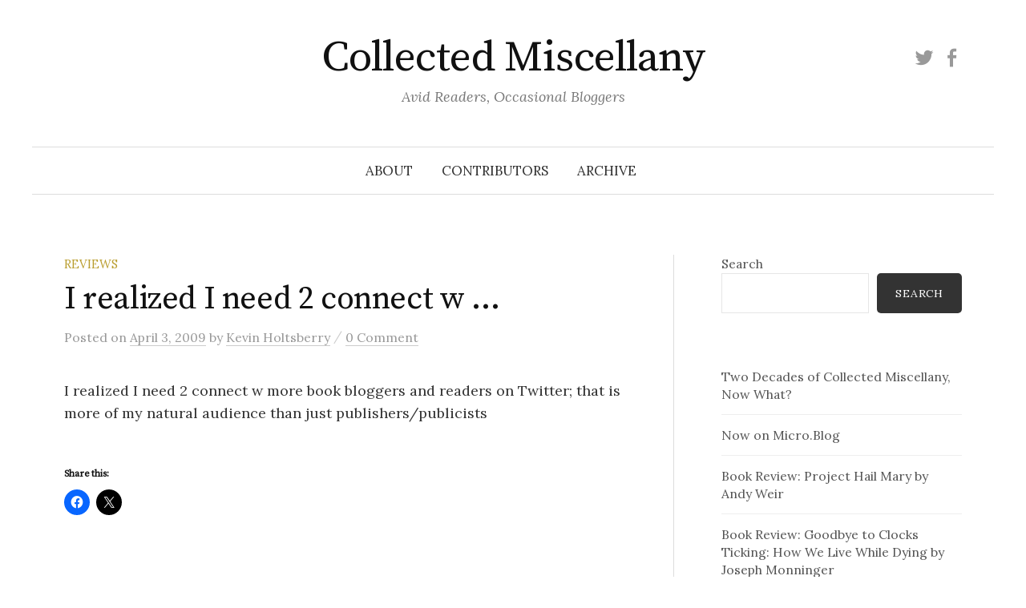

--- FILE ---
content_type: text/html; charset=UTF-8
request_url: https://www.collectedmiscellany.com/2009/04/03/i-realized-i-need-2-connect-w/
body_size: 16224
content:
<!DOCTYPE html>
<html lang="en-US">
<head>
<meta charset="UTF-8">
<meta name="viewport" content="width=device-width, initial-scale=1">
<link rel="pingback" href="https://www.collectedmiscellany.com/xmlrpc.php">
<title>I realized I need 2 connect w &#8230; &#8211; Collected Miscellany</title>
<meta name='robots' content='max-image-preview:large' />
<!-- Jetpack Site Verification Tags -->
<meta name="google-site-verification" content="5SgwS5tvzTPBAYXOuh9hhx_QYH0xAyqMNiJyjLt68EQ" />
<link rel='dns-prefetch' href='//secure.gravatar.com' />
<link rel='dns-prefetch' href='//www.googletagmanager.com' />
<link rel='dns-prefetch' href='//stats.wp.com' />
<link rel='dns-prefetch' href='//fonts.googleapis.com' />
<link rel='dns-prefetch' href='//v0.wordpress.com' />
<link rel='dns-prefetch' href='//jetpack.wordpress.com' />
<link rel='dns-prefetch' href='//s0.wp.com' />
<link rel='dns-prefetch' href='//public-api.wordpress.com' />
<link rel='dns-prefetch' href='//0.gravatar.com' />
<link rel='dns-prefetch' href='//1.gravatar.com' />
<link rel='dns-prefetch' href='//2.gravatar.com' />
<link rel='preconnect' href='//i0.wp.com' />
<link rel='preconnect' href='//c0.wp.com' />
<link rel="alternate" type="application/rss+xml" title="Collected Miscellany &raquo; Feed" href="https://www.collectedmiscellany.com/feed/" />
<link rel="alternate" type="application/rss+xml" title="Collected Miscellany &raquo; Comments Feed" href="https://www.collectedmiscellany.com/comments/feed/" />
<link rel="alternate" type="application/rss+xml" title="Collected Miscellany &raquo; I realized I need 2 connect w &#8230; Comments Feed" href="https://www.collectedmiscellany.com/2009/04/03/i-realized-i-need-2-connect-w/feed/" />
<link rel="alternate" title="oEmbed (JSON)" type="application/json+oembed" href="https://www.collectedmiscellany.com/wp-json/oembed/1.0/embed?url=https%3A%2F%2Fwww.collectedmiscellany.com%2F2009%2F04%2F03%2Fi-realized-i-need-2-connect-w%2F" />
<link rel="alternate" title="oEmbed (XML)" type="text/xml+oembed" href="https://www.collectedmiscellany.com/wp-json/oembed/1.0/embed?url=https%3A%2F%2Fwww.collectedmiscellany.com%2F2009%2F04%2F03%2Fi-realized-i-need-2-connect-w%2F&#038;format=xml" />
<style id='wp-img-auto-sizes-contain-inline-css' type='text/css'>
img:is([sizes=auto i],[sizes^="auto," i]){contain-intrinsic-size:3000px 1500px}
/*# sourceURL=wp-img-auto-sizes-contain-inline-css */
</style>
<link rel='stylesheet' id='jetpack_related-posts-css' href='https://c0.wp.com/p/jetpack/15.4/modules/related-posts/related-posts.css' type='text/css' media='all' />
<link rel='stylesheet' id='pmb_common-css' href='https://www.collectedmiscellany.com/wp-content/plugins/print-my-blog/assets/styles/pmb-common.css?ver=1763133499' type='text/css' media='all' />
<style id='wp-emoji-styles-inline-css' type='text/css'>

	img.wp-smiley, img.emoji {
		display: inline !important;
		border: none !important;
		box-shadow: none !important;
		height: 1em !important;
		width: 1em !important;
		margin: 0 0.07em !important;
		vertical-align: -0.1em !important;
		background: none !important;
		padding: 0 !important;
	}
/*# sourceURL=wp-emoji-styles-inline-css */
</style>
<style id='wp-block-library-inline-css' type='text/css'>
:root{--wp-block-synced-color:#7a00df;--wp-block-synced-color--rgb:122,0,223;--wp-bound-block-color:var(--wp-block-synced-color);--wp-editor-canvas-background:#ddd;--wp-admin-theme-color:#007cba;--wp-admin-theme-color--rgb:0,124,186;--wp-admin-theme-color-darker-10:#006ba1;--wp-admin-theme-color-darker-10--rgb:0,107,160.5;--wp-admin-theme-color-darker-20:#005a87;--wp-admin-theme-color-darker-20--rgb:0,90,135;--wp-admin-border-width-focus:2px}@media (min-resolution:192dpi){:root{--wp-admin-border-width-focus:1.5px}}.wp-element-button{cursor:pointer}:root .has-very-light-gray-background-color{background-color:#eee}:root .has-very-dark-gray-background-color{background-color:#313131}:root .has-very-light-gray-color{color:#eee}:root .has-very-dark-gray-color{color:#313131}:root .has-vivid-green-cyan-to-vivid-cyan-blue-gradient-background{background:linear-gradient(135deg,#00d084,#0693e3)}:root .has-purple-crush-gradient-background{background:linear-gradient(135deg,#34e2e4,#4721fb 50%,#ab1dfe)}:root .has-hazy-dawn-gradient-background{background:linear-gradient(135deg,#faaca8,#dad0ec)}:root .has-subdued-olive-gradient-background{background:linear-gradient(135deg,#fafae1,#67a671)}:root .has-atomic-cream-gradient-background{background:linear-gradient(135deg,#fdd79a,#004a59)}:root .has-nightshade-gradient-background{background:linear-gradient(135deg,#330968,#31cdcf)}:root .has-midnight-gradient-background{background:linear-gradient(135deg,#020381,#2874fc)}:root{--wp--preset--font-size--normal:16px;--wp--preset--font-size--huge:42px}.has-regular-font-size{font-size:1em}.has-larger-font-size{font-size:2.625em}.has-normal-font-size{font-size:var(--wp--preset--font-size--normal)}.has-huge-font-size{font-size:var(--wp--preset--font-size--huge)}.has-text-align-center{text-align:center}.has-text-align-left{text-align:left}.has-text-align-right{text-align:right}.has-fit-text{white-space:nowrap!important}#end-resizable-editor-section{display:none}.aligncenter{clear:both}.items-justified-left{justify-content:flex-start}.items-justified-center{justify-content:center}.items-justified-right{justify-content:flex-end}.items-justified-space-between{justify-content:space-between}.screen-reader-text{border:0;clip-path:inset(50%);height:1px;margin:-1px;overflow:hidden;padding:0;position:absolute;width:1px;word-wrap:normal!important}.screen-reader-text:focus{background-color:#ddd;clip-path:none;color:#444;display:block;font-size:1em;height:auto;left:5px;line-height:normal;padding:15px 23px 14px;text-decoration:none;top:5px;width:auto;z-index:100000}html :where(.has-border-color){border-style:solid}html :where([style*=border-top-color]){border-top-style:solid}html :where([style*=border-right-color]){border-right-style:solid}html :where([style*=border-bottom-color]){border-bottom-style:solid}html :where([style*=border-left-color]){border-left-style:solid}html :where([style*=border-width]){border-style:solid}html :where([style*=border-top-width]){border-top-style:solid}html :where([style*=border-right-width]){border-right-style:solid}html :where([style*=border-bottom-width]){border-bottom-style:solid}html :where([style*=border-left-width]){border-left-style:solid}html :where(img[class*=wp-image-]){height:auto;max-width:100%}:where(figure){margin:0 0 1em}html :where(.is-position-sticky){--wp-admin--admin-bar--position-offset:var(--wp-admin--admin-bar--height,0px)}@media screen and (max-width:600px){html :where(.is-position-sticky){--wp-admin--admin-bar--position-offset:0px}}

/*# sourceURL=wp-block-library-inline-css */
</style><style id='wp-block-latest-posts-inline-css' type='text/css'>
.wp-block-latest-posts{box-sizing:border-box}.wp-block-latest-posts.alignleft{margin-right:2em}.wp-block-latest-posts.alignright{margin-left:2em}.wp-block-latest-posts.wp-block-latest-posts__list{list-style:none}.wp-block-latest-posts.wp-block-latest-posts__list li{clear:both;overflow-wrap:break-word}.wp-block-latest-posts.is-grid{display:flex;flex-wrap:wrap}.wp-block-latest-posts.is-grid li{margin:0 1.25em 1.25em 0;width:100%}@media (min-width:600px){.wp-block-latest-posts.columns-2 li{width:calc(50% - .625em)}.wp-block-latest-posts.columns-2 li:nth-child(2n){margin-right:0}.wp-block-latest-posts.columns-3 li{width:calc(33.33333% - .83333em)}.wp-block-latest-posts.columns-3 li:nth-child(3n){margin-right:0}.wp-block-latest-posts.columns-4 li{width:calc(25% - .9375em)}.wp-block-latest-posts.columns-4 li:nth-child(4n){margin-right:0}.wp-block-latest-posts.columns-5 li{width:calc(20% - 1em)}.wp-block-latest-posts.columns-5 li:nth-child(5n){margin-right:0}.wp-block-latest-posts.columns-6 li{width:calc(16.66667% - 1.04167em)}.wp-block-latest-posts.columns-6 li:nth-child(6n){margin-right:0}}:root :where(.wp-block-latest-posts.is-grid){padding:0}:root :where(.wp-block-latest-posts.wp-block-latest-posts__list){padding-left:0}.wp-block-latest-posts__post-author,.wp-block-latest-posts__post-date{display:block;font-size:.8125em}.wp-block-latest-posts__post-excerpt,.wp-block-latest-posts__post-full-content{margin-bottom:1em;margin-top:.5em}.wp-block-latest-posts__featured-image a{display:inline-block}.wp-block-latest-posts__featured-image img{height:auto;max-width:100%;width:auto}.wp-block-latest-posts__featured-image.alignleft{float:left;margin-right:1em}.wp-block-latest-posts__featured-image.alignright{float:right;margin-left:1em}.wp-block-latest-posts__featured-image.aligncenter{margin-bottom:1em;text-align:center}
/*# sourceURL=https://c0.wp.com/c/6.9/wp-includes/blocks/latest-posts/style.min.css */
</style>
<style id='wp-block-search-inline-css' type='text/css'>
.wp-block-search__button{margin-left:10px;word-break:normal}.wp-block-search__button.has-icon{line-height:0}.wp-block-search__button svg{height:1.25em;min-height:24px;min-width:24px;width:1.25em;fill:currentColor;vertical-align:text-bottom}:where(.wp-block-search__button){border:1px solid #ccc;padding:6px 10px}.wp-block-search__inside-wrapper{display:flex;flex:auto;flex-wrap:nowrap;max-width:100%}.wp-block-search__label{width:100%}.wp-block-search.wp-block-search__button-only .wp-block-search__button{box-sizing:border-box;display:flex;flex-shrink:0;justify-content:center;margin-left:0;max-width:100%}.wp-block-search.wp-block-search__button-only .wp-block-search__inside-wrapper{min-width:0!important;transition-property:width}.wp-block-search.wp-block-search__button-only .wp-block-search__input{flex-basis:100%;transition-duration:.3s}.wp-block-search.wp-block-search__button-only.wp-block-search__searchfield-hidden,.wp-block-search.wp-block-search__button-only.wp-block-search__searchfield-hidden .wp-block-search__inside-wrapper{overflow:hidden}.wp-block-search.wp-block-search__button-only.wp-block-search__searchfield-hidden .wp-block-search__input{border-left-width:0!important;border-right-width:0!important;flex-basis:0;flex-grow:0;margin:0;min-width:0!important;padding-left:0!important;padding-right:0!important;width:0!important}:where(.wp-block-search__input){appearance:none;border:1px solid #949494;flex-grow:1;font-family:inherit;font-size:inherit;font-style:inherit;font-weight:inherit;letter-spacing:inherit;line-height:inherit;margin-left:0;margin-right:0;min-width:3rem;padding:8px;text-decoration:unset!important;text-transform:inherit}:where(.wp-block-search__button-inside .wp-block-search__inside-wrapper){background-color:#fff;border:1px solid #949494;box-sizing:border-box;padding:4px}:where(.wp-block-search__button-inside .wp-block-search__inside-wrapper) .wp-block-search__input{border:none;border-radius:0;padding:0 4px}:where(.wp-block-search__button-inside .wp-block-search__inside-wrapper) .wp-block-search__input:focus{outline:none}:where(.wp-block-search__button-inside .wp-block-search__inside-wrapper) :where(.wp-block-search__button){padding:4px 8px}.wp-block-search.aligncenter .wp-block-search__inside-wrapper{margin:auto}.wp-block[data-align=right] .wp-block-search.wp-block-search__button-only .wp-block-search__inside-wrapper{float:right}
/*# sourceURL=https://c0.wp.com/c/6.9/wp-includes/blocks/search/style.min.css */
</style>
<style id='wp-block-tag-cloud-inline-css' type='text/css'>
.wp-block-tag-cloud{box-sizing:border-box}.wp-block-tag-cloud.aligncenter{justify-content:center;text-align:center}.wp-block-tag-cloud a{display:inline-block;margin-right:5px}.wp-block-tag-cloud span{display:inline-block;margin-left:5px;text-decoration:none}:root :where(.wp-block-tag-cloud.is-style-outline){display:flex;flex-wrap:wrap;gap:1ch}:root :where(.wp-block-tag-cloud.is-style-outline a){border:1px solid;font-size:unset!important;margin-right:0;padding:1ch 2ch;text-decoration:none!important}
/*# sourceURL=https://c0.wp.com/c/6.9/wp-includes/blocks/tag-cloud/style.min.css */
</style>
<style id='global-styles-inline-css' type='text/css'>
:root{--wp--preset--aspect-ratio--square: 1;--wp--preset--aspect-ratio--4-3: 4/3;--wp--preset--aspect-ratio--3-4: 3/4;--wp--preset--aspect-ratio--3-2: 3/2;--wp--preset--aspect-ratio--2-3: 2/3;--wp--preset--aspect-ratio--16-9: 16/9;--wp--preset--aspect-ratio--9-16: 9/16;--wp--preset--color--black: #000000;--wp--preset--color--cyan-bluish-gray: #abb8c3;--wp--preset--color--white: #ffffff;--wp--preset--color--pale-pink: #f78da7;--wp--preset--color--vivid-red: #cf2e2e;--wp--preset--color--luminous-vivid-orange: #ff6900;--wp--preset--color--luminous-vivid-amber: #fcb900;--wp--preset--color--light-green-cyan: #7bdcb5;--wp--preset--color--vivid-green-cyan: #00d084;--wp--preset--color--pale-cyan-blue: #8ed1fc;--wp--preset--color--vivid-cyan-blue: #0693e3;--wp--preset--color--vivid-purple: #9b51e0;--wp--preset--gradient--vivid-cyan-blue-to-vivid-purple: linear-gradient(135deg,rgb(6,147,227) 0%,rgb(155,81,224) 100%);--wp--preset--gradient--light-green-cyan-to-vivid-green-cyan: linear-gradient(135deg,rgb(122,220,180) 0%,rgb(0,208,130) 100%);--wp--preset--gradient--luminous-vivid-amber-to-luminous-vivid-orange: linear-gradient(135deg,rgb(252,185,0) 0%,rgb(255,105,0) 100%);--wp--preset--gradient--luminous-vivid-orange-to-vivid-red: linear-gradient(135deg,rgb(255,105,0) 0%,rgb(207,46,46) 100%);--wp--preset--gradient--very-light-gray-to-cyan-bluish-gray: linear-gradient(135deg,rgb(238,238,238) 0%,rgb(169,184,195) 100%);--wp--preset--gradient--cool-to-warm-spectrum: linear-gradient(135deg,rgb(74,234,220) 0%,rgb(151,120,209) 20%,rgb(207,42,186) 40%,rgb(238,44,130) 60%,rgb(251,105,98) 80%,rgb(254,248,76) 100%);--wp--preset--gradient--blush-light-purple: linear-gradient(135deg,rgb(255,206,236) 0%,rgb(152,150,240) 100%);--wp--preset--gradient--blush-bordeaux: linear-gradient(135deg,rgb(254,205,165) 0%,rgb(254,45,45) 50%,rgb(107,0,62) 100%);--wp--preset--gradient--luminous-dusk: linear-gradient(135deg,rgb(255,203,112) 0%,rgb(199,81,192) 50%,rgb(65,88,208) 100%);--wp--preset--gradient--pale-ocean: linear-gradient(135deg,rgb(255,245,203) 0%,rgb(182,227,212) 50%,rgb(51,167,181) 100%);--wp--preset--gradient--electric-grass: linear-gradient(135deg,rgb(202,248,128) 0%,rgb(113,206,126) 100%);--wp--preset--gradient--midnight: linear-gradient(135deg,rgb(2,3,129) 0%,rgb(40,116,252) 100%);--wp--preset--font-size--small: 13px;--wp--preset--font-size--medium: 20px;--wp--preset--font-size--large: 36px;--wp--preset--font-size--x-large: 42px;--wp--preset--spacing--20: 0.44rem;--wp--preset--spacing--30: 0.67rem;--wp--preset--spacing--40: 1rem;--wp--preset--spacing--50: 1.5rem;--wp--preset--spacing--60: 2.25rem;--wp--preset--spacing--70: 3.38rem;--wp--preset--spacing--80: 5.06rem;--wp--preset--shadow--natural: 6px 6px 9px rgba(0, 0, 0, 0.2);--wp--preset--shadow--deep: 12px 12px 50px rgba(0, 0, 0, 0.4);--wp--preset--shadow--sharp: 6px 6px 0px rgba(0, 0, 0, 0.2);--wp--preset--shadow--outlined: 6px 6px 0px -3px rgb(255, 255, 255), 6px 6px rgb(0, 0, 0);--wp--preset--shadow--crisp: 6px 6px 0px rgb(0, 0, 0);}:where(.is-layout-flex){gap: 0.5em;}:where(.is-layout-grid){gap: 0.5em;}body .is-layout-flex{display: flex;}.is-layout-flex{flex-wrap: wrap;align-items: center;}.is-layout-flex > :is(*, div){margin: 0;}body .is-layout-grid{display: grid;}.is-layout-grid > :is(*, div){margin: 0;}:where(.wp-block-columns.is-layout-flex){gap: 2em;}:where(.wp-block-columns.is-layout-grid){gap: 2em;}:where(.wp-block-post-template.is-layout-flex){gap: 1.25em;}:where(.wp-block-post-template.is-layout-grid){gap: 1.25em;}.has-black-color{color: var(--wp--preset--color--black) !important;}.has-cyan-bluish-gray-color{color: var(--wp--preset--color--cyan-bluish-gray) !important;}.has-white-color{color: var(--wp--preset--color--white) !important;}.has-pale-pink-color{color: var(--wp--preset--color--pale-pink) !important;}.has-vivid-red-color{color: var(--wp--preset--color--vivid-red) !important;}.has-luminous-vivid-orange-color{color: var(--wp--preset--color--luminous-vivid-orange) !important;}.has-luminous-vivid-amber-color{color: var(--wp--preset--color--luminous-vivid-amber) !important;}.has-light-green-cyan-color{color: var(--wp--preset--color--light-green-cyan) !important;}.has-vivid-green-cyan-color{color: var(--wp--preset--color--vivid-green-cyan) !important;}.has-pale-cyan-blue-color{color: var(--wp--preset--color--pale-cyan-blue) !important;}.has-vivid-cyan-blue-color{color: var(--wp--preset--color--vivid-cyan-blue) !important;}.has-vivid-purple-color{color: var(--wp--preset--color--vivid-purple) !important;}.has-black-background-color{background-color: var(--wp--preset--color--black) !important;}.has-cyan-bluish-gray-background-color{background-color: var(--wp--preset--color--cyan-bluish-gray) !important;}.has-white-background-color{background-color: var(--wp--preset--color--white) !important;}.has-pale-pink-background-color{background-color: var(--wp--preset--color--pale-pink) !important;}.has-vivid-red-background-color{background-color: var(--wp--preset--color--vivid-red) !important;}.has-luminous-vivid-orange-background-color{background-color: var(--wp--preset--color--luminous-vivid-orange) !important;}.has-luminous-vivid-amber-background-color{background-color: var(--wp--preset--color--luminous-vivid-amber) !important;}.has-light-green-cyan-background-color{background-color: var(--wp--preset--color--light-green-cyan) !important;}.has-vivid-green-cyan-background-color{background-color: var(--wp--preset--color--vivid-green-cyan) !important;}.has-pale-cyan-blue-background-color{background-color: var(--wp--preset--color--pale-cyan-blue) !important;}.has-vivid-cyan-blue-background-color{background-color: var(--wp--preset--color--vivid-cyan-blue) !important;}.has-vivid-purple-background-color{background-color: var(--wp--preset--color--vivid-purple) !important;}.has-black-border-color{border-color: var(--wp--preset--color--black) !important;}.has-cyan-bluish-gray-border-color{border-color: var(--wp--preset--color--cyan-bluish-gray) !important;}.has-white-border-color{border-color: var(--wp--preset--color--white) !important;}.has-pale-pink-border-color{border-color: var(--wp--preset--color--pale-pink) !important;}.has-vivid-red-border-color{border-color: var(--wp--preset--color--vivid-red) !important;}.has-luminous-vivid-orange-border-color{border-color: var(--wp--preset--color--luminous-vivid-orange) !important;}.has-luminous-vivid-amber-border-color{border-color: var(--wp--preset--color--luminous-vivid-amber) !important;}.has-light-green-cyan-border-color{border-color: var(--wp--preset--color--light-green-cyan) !important;}.has-vivid-green-cyan-border-color{border-color: var(--wp--preset--color--vivid-green-cyan) !important;}.has-pale-cyan-blue-border-color{border-color: var(--wp--preset--color--pale-cyan-blue) !important;}.has-vivid-cyan-blue-border-color{border-color: var(--wp--preset--color--vivid-cyan-blue) !important;}.has-vivid-purple-border-color{border-color: var(--wp--preset--color--vivid-purple) !important;}.has-vivid-cyan-blue-to-vivid-purple-gradient-background{background: var(--wp--preset--gradient--vivid-cyan-blue-to-vivid-purple) !important;}.has-light-green-cyan-to-vivid-green-cyan-gradient-background{background: var(--wp--preset--gradient--light-green-cyan-to-vivid-green-cyan) !important;}.has-luminous-vivid-amber-to-luminous-vivid-orange-gradient-background{background: var(--wp--preset--gradient--luminous-vivid-amber-to-luminous-vivid-orange) !important;}.has-luminous-vivid-orange-to-vivid-red-gradient-background{background: var(--wp--preset--gradient--luminous-vivid-orange-to-vivid-red) !important;}.has-very-light-gray-to-cyan-bluish-gray-gradient-background{background: var(--wp--preset--gradient--very-light-gray-to-cyan-bluish-gray) !important;}.has-cool-to-warm-spectrum-gradient-background{background: var(--wp--preset--gradient--cool-to-warm-spectrum) !important;}.has-blush-light-purple-gradient-background{background: var(--wp--preset--gradient--blush-light-purple) !important;}.has-blush-bordeaux-gradient-background{background: var(--wp--preset--gradient--blush-bordeaux) !important;}.has-luminous-dusk-gradient-background{background: var(--wp--preset--gradient--luminous-dusk) !important;}.has-pale-ocean-gradient-background{background: var(--wp--preset--gradient--pale-ocean) !important;}.has-electric-grass-gradient-background{background: var(--wp--preset--gradient--electric-grass) !important;}.has-midnight-gradient-background{background: var(--wp--preset--gradient--midnight) !important;}.has-small-font-size{font-size: var(--wp--preset--font-size--small) !important;}.has-medium-font-size{font-size: var(--wp--preset--font-size--medium) !important;}.has-large-font-size{font-size: var(--wp--preset--font-size--large) !important;}.has-x-large-font-size{font-size: var(--wp--preset--font-size--x-large) !important;}
/*# sourceURL=global-styles-inline-css */
</style>

<style id='classic-theme-styles-inline-css' type='text/css'>
/*! This file is auto-generated */
.wp-block-button__link{color:#fff;background-color:#32373c;border-radius:9999px;box-shadow:none;text-decoration:none;padding:calc(.667em + 2px) calc(1.333em + 2px);font-size:1.125em}.wp-block-file__button{background:#32373c;color:#fff;text-decoration:none}
/*# sourceURL=/wp-includes/css/classic-themes.min.css */
</style>
<link rel='stylesheet' id='graphy-font-css' href='https://fonts.googleapis.com/css?family=Source+Serif+Pro%3A400%7CLora%3A400%2C400italic%2C700&#038;subset=latin%2Clatin-ext' type='text/css' media='all' />
<link rel='stylesheet' id='genericons-css' href='https://c0.wp.com/p/jetpack/15.4/_inc/genericons/genericons/genericons.css' type='text/css' media='all' />
<link rel='stylesheet' id='normalize-css' href='https://www.collectedmiscellany.com/wp-content/themes/graphy/css/normalize.css?ver=4.1.1' type='text/css' media='all' />
<link rel='stylesheet' id='graphy-style-css' href='https://www.collectedmiscellany.com/wp-content/themes/graphy/style.css?ver=2.3.2' type='text/css' media='all' />
<link rel='stylesheet' id='sharedaddy-css' href='https://c0.wp.com/p/jetpack/15.4/modules/sharedaddy/sharing.css' type='text/css' media='all' />
<link rel='stylesheet' id='social-logos-css' href='https://c0.wp.com/p/jetpack/15.4/_inc/social-logos/social-logos.min.css' type='text/css' media='all' />
<script type="text/javascript" id="jetpack_related-posts-js-extra">
/* <![CDATA[ */
var related_posts_js_options = {"post_heading":"h4"};
//# sourceURL=jetpack_related-posts-js-extra
/* ]]> */
</script>
<script type="text/javascript" src="https://c0.wp.com/p/jetpack/15.4/_inc/build/related-posts/related-posts.min.js" id="jetpack_related-posts-js"></script>
<script type="text/javascript" src="https://c0.wp.com/c/6.9/wp-includes/js/jquery/jquery.min.js" id="jquery-core-js"></script>
<script type="text/javascript" src="https://c0.wp.com/c/6.9/wp-includes/js/jquery/jquery-migrate.min.js" id="jquery-migrate-js"></script>

<!-- Google tag (gtag.js) snippet added by Site Kit -->
<!-- Google Analytics snippet added by Site Kit -->
<script type="text/javascript" src="https://www.googletagmanager.com/gtag/js?id=G-JH2EWYVTH6" id="google_gtagjs-js" async></script>
<script type="text/javascript" id="google_gtagjs-js-after">
/* <![CDATA[ */
window.dataLayer = window.dataLayer || [];function gtag(){dataLayer.push(arguments);}
gtag("set","linker",{"domains":["www.collectedmiscellany.com"]});
gtag("js", new Date());
gtag("set", "developer_id.dZTNiMT", true);
gtag("config", "G-JH2EWYVTH6");
//# sourceURL=google_gtagjs-js-after
/* ]]> */
</script>
<link rel="https://api.w.org/" href="https://www.collectedmiscellany.com/wp-json/" /><link rel="alternate" title="JSON" type="application/json" href="https://www.collectedmiscellany.com/wp-json/wp/v2/posts/2339" /><link rel="EditURI" type="application/rsd+xml" title="RSD" href="https://www.collectedmiscellany.com/xmlrpc.php?rsd" />
<meta name="generator" content="WordPress 6.9" />
<link rel="canonical" href="https://www.collectedmiscellany.com/2009/04/03/i-realized-i-need-2-connect-w/" />
<link rel='shortlink' href='https://www.collectedmiscellany.com/?p=2339' />
<meta name="generator" content="Site Kit by Google 1.170.0" />	<style>img#wpstats{display:none}</style>
			<style type="text/css">
		/* Colors */
				.entry-content a, .entry-summary a, .page-content a, .author-profile-description a, .comment-content a, .main-navigation .current_page_item > a, .main-navigation .current-menu-item > a {
			color: #00274c;
		}
						.main-navigation a:hover, .entry-content a:hover, .entry-summary a:hover, .page-content a:hover, .author-profile-description a:hover, .comment-content a:hover {
			color: #ffcb05;
		}
		
			</style>
	
<!-- Jetpack Open Graph Tags -->
<meta property="og:type" content="article" />
<meta property="og:title" content="I realized I need 2 connect w &#8230;" />
<meta property="og:url" content="https://www.collectedmiscellany.com/2009/04/03/i-realized-i-need-2-connect-w/" />
<meta property="og:description" content="I realized I need 2 connect w more book bloggers and readers on Twitter; that is more of my natural audience than just publishers/publicists" />
<meta property="article:published_time" content="2009-04-03T12:20:04+00:00" />
<meta property="article:modified_time" content="2009-04-03T12:20:04+00:00" />
<meta property="og:site_name" content="Collected Miscellany" />
<meta property="og:image" content="https://s0.wp.com/i/blank.jpg" />
<meta property="og:image:width" content="200" />
<meta property="og:image:height" content="200" />
<meta property="og:image:alt" content="" />
<meta property="og:locale" content="en_US" />
<meta name="twitter:site" content="@collectedmisc" />
<meta name="twitter:text:title" content="I realized I need 2 connect w &#8230;" />
<meta name="twitter:image" content="https://i0.wp.com/www.collectedmiscellany.com/wp-content/uploads/2021/03/cropped-cmico-e1674233985824.png?fit=150%2C150&amp;ssl=1" />
<meta name="twitter:card" content="summary" />

<!-- End Jetpack Open Graph Tags -->
<link rel="icon" href="https://i0.wp.com/www.collectedmiscellany.com/wp-content/uploads/2021/03/cropped-cmico-e1674233985824.png?fit=32%2C32&#038;ssl=1" sizes="32x32" />
<link rel="icon" href="https://i0.wp.com/www.collectedmiscellany.com/wp-content/uploads/2021/03/cropped-cmico-e1674233985824.png?fit=150%2C150&#038;ssl=1" sizes="192x192" />
<link rel="apple-touch-icon" href="https://i0.wp.com/www.collectedmiscellany.com/wp-content/uploads/2021/03/cropped-cmico-e1674233985824.png?fit=150%2C150&#038;ssl=1" />
<meta name="msapplication-TileImage" content="https://i0.wp.com/www.collectedmiscellany.com/wp-content/uploads/2021/03/cropped-cmico-e1674233985824.png?fit=150%2C150&#038;ssl=1" />
<link rel='stylesheet' id='goodreads-widget-css' href='https://c0.wp.com/p/jetpack/15.4/modules/widgets/goodreads/css/goodreads.css' type='text/css' media='all' />
</head>

<body class="wp-singular post-template-default single single-post postid-2339 single-format-standard wp-theme-graphy has-sidebar footer-0 has-avatars">
<div id="page" class="hfeed site">
	<a class="skip-link screen-reader-text" href="#content">Skip to content</a>

	<header id="masthead" class="site-header">

		<div class="site-branding">
					<div class="site-title"><a href="https://www.collectedmiscellany.com/" rel="home">Collected Miscellany</a></div>
						<div class="site-description">Avid Readers, Occasional Bloggers</div>
							<nav id="header-social-link" class="header-social-link social-link">
				<div class="menu-social-container"><ul id="menu-social" class="menu"><li id="menu-item-22575" class="menu-item menu-item-type-custom menu-item-object-custom menu-item-22575"><a href="http://twitter.com/collectedmisc"><span class="screen-reader-text">Twitter</span></a></li>
<li id="menu-item-23409" class="menu-item menu-item-type-custom menu-item-object-custom menu-item-23409"><a href="https://www.facebook.com/CollectedMiscellany"><span class="screen-reader-text">Facebook</span></a></li>
</ul></div>			</nav><!-- #header-social-link -->
				</div><!-- .site-branding -->

				<nav id="site-navigation" class="main-navigation">
			<button class="menu-toggle"><span class="menu-text">Menu</span></button>
			<div class="menu-top-menu-container"><ul id="menu-top-menu" class="menu"><li id="menu-item-23362" class="menu-item menu-item-type-post_type menu-item-object-page menu-item-23362"><a href="https://www.collectedmiscellany.com/about/">About</a></li>
<li id="menu-item-23361" class="menu-item menu-item-type-post_type menu-item-object-page menu-item-23361"><a href="https://www.collectedmiscellany.com/contributors/">Contributors</a></li>
<li id="menu-item-31473" class="menu-item menu-item-type-post_type menu-item-object-page menu-item-31473"><a href="https://www.collectedmiscellany.com/archive/">Archive</a></li>
</ul></div>					</nav><!-- #site-navigation -->
		
		
	</header><!-- #masthead -->

	<div id="content" class="site-content">

	<div id="primary" class="content-area">
		<main id="main" class="site-main">

		
			
<div class="post-full post-full-summary">
	<article id="post-2339" class="post-2339 post type-post status-publish format-standard hentry category-books-reviews">
		<header class="entry-header">
			<div class="cat-links"><a rel="category tag" href="https://www.collectedmiscellany.com/category/books-reviews/" class="category category-7">Reviews</a></div><!-- .cat-links -->
			<h1 class="entry-title">I realized I need 2 connect w &#8230;</h1>
				<div class="entry-meta">
		Posted		<span class="posted-on">on		<a href="https://www.collectedmiscellany.com/2009/04/03/i-realized-i-need-2-connect-w/" rel="bookmark"><time class="entry-date published updated" datetime="2009-04-03T07:20:04-04:00">April 3, 2009</time></a>		</span>
		<span class="byline">by			<span class="author vcard">
				<a class="url fn n" href="https://www.collectedmiscellany.com/author/kevin/" title="View all posts by Kevin Holtsberry"><span class="author-name">Kevin Holtsberry</span></a>
			</span>
		</span>
					<span class="entry-meta-sep"> / </span>
			<span class="comments-link">
				<a href="https://www.collectedmiscellany.com/2009/04/03/i-realized-i-need-2-connect-w/#respond">0 Comment</a>			</span>
			</div><!-- .entry-meta -->
						</header><!-- .entry-header -->

		<div class="entry-content">
			<p>I realized I need 2 connect w more book bloggers and readers on Twitter; that is more of my natural audience than just publishers/publicists</p>
<div class="sharedaddy sd-sharing-enabled"><div class="robots-nocontent sd-block sd-social sd-social-icon sd-sharing"><h3 class="sd-title">Share this:</h3><div class="sd-content"><ul><li class="share-facebook"><a rel="nofollow noopener noreferrer"
				data-shared="sharing-facebook-2339"
				class="share-facebook sd-button share-icon no-text"
				href="https://www.collectedmiscellany.com/2009/04/03/i-realized-i-need-2-connect-w/?share=facebook"
				target="_blank"
				aria-labelledby="sharing-facebook-2339"
				>
				<span id="sharing-facebook-2339" hidden>Click to share on Facebook (Opens in new window)</span>
				<span>Facebook</span>
			</a></li><li class="share-twitter"><a rel="nofollow noopener noreferrer"
				data-shared="sharing-twitter-2339"
				class="share-twitter sd-button share-icon no-text"
				href="https://www.collectedmiscellany.com/2009/04/03/i-realized-i-need-2-connect-w/?share=twitter"
				target="_blank"
				aria-labelledby="sharing-twitter-2339"
				>
				<span id="sharing-twitter-2339" hidden>Click to share on X (Opens in new window)</span>
				<span>X</span>
			</a></li><li class="share-end"></li></ul></div></div></div>					</div><!-- .entry-content -->

		
			<div class="author-profile">
		<div class="author-profile-avatar">
			<img alt='' src='https://secure.gravatar.com/avatar/98d48c83c37156285cf06f2b42d4ead031661a96611d9d36c423aa5f0294ad87?s=90&#038;d=mm&#038;r=g' srcset='https://secure.gravatar.com/avatar/98d48c83c37156285cf06f2b42d4ead031661a96611d9d36c423aa5f0294ad87?s=180&#038;d=mm&#038;r=g 2x' class='avatar avatar-90 photo' height='90' width='90' decoding='async'/>		</div><!-- .author-profile-avatar -->
		<div class="author-profile-meta">
			<div class="author-profile-name"><strong>Kevin Holtsberry</strong></div>
		</div><!-- .author-profile-meta -->
		<div class="author-profile-description">
			I work in communications and public affairs. I try to squeeze in as much reading as I can while still spending time with my wife and two kids (and cheering on the Pittsburgh Steelers and Michigan Wolverines during football season).			<a class="author-profile-description-link" href="https://www.collectedmiscellany.com/author/kevin/" rel="author">View all posts by Kevin Holtsberry &rarr;</a>
		</div><!-- .author-profile-description -->
	</div><!-- .author-profile -->
	
	</article><!-- #post-## -->
</div><!-- .post-full -->

	<nav class="navigation post-navigation">
		<h2 class="screen-reader-text">Post navigation</h2>
		<div class="nav-links">
			<div class="nav-previous"><div class="post-nav-title">Older post</div><a href="https://www.collectedmiscellany.com/2009/04/02/reading-david-stones-the-eche/" rel="prev">Reading David Stone&#039;s The Eche&#8230;</a></div><div class="nav-next"><div class="post-nav-title">Newer post</div><a href="https://www.collectedmiscellany.com/2009/04/03/beat-me-to-it-rt-newdirect/" rel="next">Beat me to it.  RT: @NewDirect&#8230;</a></div>		</div><!-- .nav-links -->
	</nav><!-- .post-navigation -->
	
	<div id='jp-relatedposts' class='jp-relatedposts' >
	<h2 class="jp-relatedposts-title">You might also like</h2>
</div>
			
<div id="comments" class="comments-area">

	
	
	
	
		<div id="respond" class="comment-respond">
			<h3 id="reply-title" class="comment-reply-title">Leave a Reply<small><a rel="nofollow" id="cancel-comment-reply-link" href="/2009/04/03/i-realized-i-need-2-connect-w/#respond" style="display:none;">Cancel reply</a></small></h3>			<form id="commentform" class="comment-form">
				<iframe
					title="Comment Form"
					src="https://jetpack.wordpress.com/jetpack-comment/?blogid=11284985&#038;postid=2339&#038;comment_registration=0&#038;require_name_email=1&#038;stc_enabled=1&#038;stb_enabled=1&#038;show_avatars=1&#038;avatar_default=mystery&#038;greeting=Leave+a+Reply&#038;jetpack_comments_nonce=9f9e30a546&#038;greeting_reply=Leave+a+Reply+to+%25s&#038;color_scheme=light&#038;lang=en_US&#038;jetpack_version=15.4&#038;iframe_unique_id=1&#038;show_cookie_consent=10&#038;has_cookie_consent=0&#038;is_current_user_subscribed=0&#038;token_key=%3Bnormal%3B&#038;sig=5c6a5eb05357ab23a7b8c5af1b6f84d9e5794312#parent=https%3A%2F%2Fwww.collectedmiscellany.com%2F2009%2F04%2F03%2Fi-realized-i-need-2-connect-w%2F"
											name="jetpack_remote_comment"
						style="width:100%; height: 430px; border:0;"
										class="jetpack_remote_comment"
					id="jetpack_remote_comment"
					sandbox="allow-same-origin allow-top-navigation allow-scripts allow-forms allow-popups"
				>
									</iframe>
									<!--[if !IE]><!-->
					<script>
						document.addEventListener('DOMContentLoaded', function () {
							var commentForms = document.getElementsByClassName('jetpack_remote_comment');
							for (var i = 0; i < commentForms.length; i++) {
								commentForms[i].allowTransparency = false;
								commentForms[i].scrolling = 'no';
							}
						});
					</script>
					<!--<![endif]-->
							</form>
		</div>

		
		<input type="hidden" name="comment_parent" id="comment_parent" value="" />

		<p class="akismet_comment_form_privacy_notice">This site uses Akismet to reduce spam. <a href="https://akismet.com/privacy/" target="_blank" rel="nofollow noopener">Learn how your comment data is processed.</a></p>
</div><!-- #comments -->

		
		</main><!-- #main -->
	</div><!-- #primary -->


<div id="secondary" class="sidebar-area" role="complementary">
		<div class="normal-sidebar widget-area">
		<aside id="block-11" class="widget widget_block widget_search"><form role="search" method="get" action="https://www.collectedmiscellany.com/" class="wp-block-search__button-outside wp-block-search__text-button wp-block-search"    ><label class="wp-block-search__label" for="wp-block-search__input-2" >Search</label><div class="wp-block-search__inside-wrapper" ><input class="wp-block-search__input" id="wp-block-search__input-2" placeholder="" value="" type="search" name="s" required /><button aria-label="Search" class="wp-block-search__button wp-element-button" type="submit" >Search</button></div></form></aside><aside id="block-10" class="widget widget_block widget_recent_entries"><ul class="wp-block-latest-posts__list wp-block-latest-posts"><li><a class="wp-block-latest-posts__post-title" href="https://www.collectedmiscellany.com/2023/10/31/two-decades-of-collected-miscellany-now-what/">Two Decades of Collected Miscellany, Now What?</a></li>
<li><a class="wp-block-latest-posts__post-title" href="https://www.collectedmiscellany.com/2023/08/30/now-on-micro-blog/">Now on Micro.Blog</a></li>
<li><a class="wp-block-latest-posts__post-title" href="https://www.collectedmiscellany.com/2023/06/27/book-review-project-hail-mary-by-andy-weir/">Book Review: Project Hail Mary by Andy Weir</a></li>
<li><a class="wp-block-latest-posts__post-title" href="https://www.collectedmiscellany.com/2023/06/22/book-review-goodbye-to-clocks-ticking-how-we-live-while-dying-by-joseph-monninger/">Book Review: Goodbye to Clocks Ticking: How We Live While Dying by Joseph Monninger</a></li>
<li><a class="wp-block-latest-posts__post-title" href="https://www.collectedmiscellany.com/2023/06/20/book-review-the-man-in-the-corduroy-suit-by-james-wolff/">Book Review: The Man in the Corduroy Suit by James Wolff</a></li>
</ul></aside><aside id="archives-1" class="widget widget_archive"><h2 class="widget-title">Archives</h2>		<label class="screen-reader-text" for="archives-dropdown-1">Archives</label>
		<select id="archives-dropdown-1" name="archive-dropdown">
			
			<option value="">Select Month</option>
				<option value='https://www.collectedmiscellany.com/2023/10/'> October 2023 </option>
	<option value='https://www.collectedmiscellany.com/2023/08/'> August 2023 </option>
	<option value='https://www.collectedmiscellany.com/2023/06/'> June 2023 </option>
	<option value='https://www.collectedmiscellany.com/2023/05/'> May 2023 </option>
	<option value='https://www.collectedmiscellany.com/2023/04/'> April 2023 </option>
	<option value='https://www.collectedmiscellany.com/2023/01/'> January 2023 </option>
	<option value='https://www.collectedmiscellany.com/2022/09/'> September 2022 </option>
	<option value='https://www.collectedmiscellany.com/2022/07/'> July 2022 </option>
	<option value='https://www.collectedmiscellany.com/2022/05/'> May 2022 </option>
	<option value='https://www.collectedmiscellany.com/2022/04/'> April 2022 </option>
	<option value='https://www.collectedmiscellany.com/2022/03/'> March 2022 </option>
	<option value='https://www.collectedmiscellany.com/2022/01/'> January 2022 </option>
	<option value='https://www.collectedmiscellany.com/2021/12/'> December 2021 </option>
	<option value='https://www.collectedmiscellany.com/2021/11/'> November 2021 </option>
	<option value='https://www.collectedmiscellany.com/2021/06/'> June 2021 </option>
	<option value='https://www.collectedmiscellany.com/2021/03/'> March 2021 </option>
	<option value='https://www.collectedmiscellany.com/2021/02/'> February 2021 </option>
	<option value='https://www.collectedmiscellany.com/2021/01/'> January 2021 </option>
	<option value='https://www.collectedmiscellany.com/2020/12/'> December 2020 </option>
	<option value='https://www.collectedmiscellany.com/2020/10/'> October 2020 </option>
	<option value='https://www.collectedmiscellany.com/2020/09/'> September 2020 </option>
	<option value='https://www.collectedmiscellany.com/2020/08/'> August 2020 </option>
	<option value='https://www.collectedmiscellany.com/2020/07/'> July 2020 </option>
	<option value='https://www.collectedmiscellany.com/2020/06/'> June 2020 </option>
	<option value='https://www.collectedmiscellany.com/2020/05/'> May 2020 </option>
	<option value='https://www.collectedmiscellany.com/2020/04/'> April 2020 </option>
	<option value='https://www.collectedmiscellany.com/2020/03/'> March 2020 </option>
	<option value='https://www.collectedmiscellany.com/2020/02/'> February 2020 </option>
	<option value='https://www.collectedmiscellany.com/2020/01/'> January 2020 </option>
	<option value='https://www.collectedmiscellany.com/2019/12/'> December 2019 </option>
	<option value='https://www.collectedmiscellany.com/2019/11/'> November 2019 </option>
	<option value='https://www.collectedmiscellany.com/2019/10/'> October 2019 </option>
	<option value='https://www.collectedmiscellany.com/2019/09/'> September 2019 </option>
	<option value='https://www.collectedmiscellany.com/2019/08/'> August 2019 </option>
	<option value='https://www.collectedmiscellany.com/2019/07/'> July 2019 </option>
	<option value='https://www.collectedmiscellany.com/2019/06/'> June 2019 </option>
	<option value='https://www.collectedmiscellany.com/2019/03/'> March 2019 </option>
	<option value='https://www.collectedmiscellany.com/2019/02/'> February 2019 </option>
	<option value='https://www.collectedmiscellany.com/2019/01/'> January 2019 </option>
	<option value='https://www.collectedmiscellany.com/2018/12/'> December 2018 </option>
	<option value='https://www.collectedmiscellany.com/2018/11/'> November 2018 </option>
	<option value='https://www.collectedmiscellany.com/2018/10/'> October 2018 </option>
	<option value='https://www.collectedmiscellany.com/2018/09/'> September 2018 </option>
	<option value='https://www.collectedmiscellany.com/2018/08/'> August 2018 </option>
	<option value='https://www.collectedmiscellany.com/2018/07/'> July 2018 </option>
	<option value='https://www.collectedmiscellany.com/2018/06/'> June 2018 </option>
	<option value='https://www.collectedmiscellany.com/2018/05/'> May 2018 </option>
	<option value='https://www.collectedmiscellany.com/2018/04/'> April 2018 </option>
	<option value='https://www.collectedmiscellany.com/2018/03/'> March 2018 </option>
	<option value='https://www.collectedmiscellany.com/2018/02/'> February 2018 </option>
	<option value='https://www.collectedmiscellany.com/2018/01/'> January 2018 </option>
	<option value='https://www.collectedmiscellany.com/2017/12/'> December 2017 </option>
	<option value='https://www.collectedmiscellany.com/2017/11/'> November 2017 </option>
	<option value='https://www.collectedmiscellany.com/2017/10/'> October 2017 </option>
	<option value='https://www.collectedmiscellany.com/2017/08/'> August 2017 </option>
	<option value='https://www.collectedmiscellany.com/2017/06/'> June 2017 </option>
	<option value='https://www.collectedmiscellany.com/2017/05/'> May 2017 </option>
	<option value='https://www.collectedmiscellany.com/2017/04/'> April 2017 </option>
	<option value='https://www.collectedmiscellany.com/2017/03/'> March 2017 </option>
	<option value='https://www.collectedmiscellany.com/2017/02/'> February 2017 </option>
	<option value='https://www.collectedmiscellany.com/2017/01/'> January 2017 </option>
	<option value='https://www.collectedmiscellany.com/2016/12/'> December 2016 </option>
	<option value='https://www.collectedmiscellany.com/2016/11/'> November 2016 </option>
	<option value='https://www.collectedmiscellany.com/2016/10/'> October 2016 </option>
	<option value='https://www.collectedmiscellany.com/2016/09/'> September 2016 </option>
	<option value='https://www.collectedmiscellany.com/2016/08/'> August 2016 </option>
	<option value='https://www.collectedmiscellany.com/2016/07/'> July 2016 </option>
	<option value='https://www.collectedmiscellany.com/2016/06/'> June 2016 </option>
	<option value='https://www.collectedmiscellany.com/2016/05/'> May 2016 </option>
	<option value='https://www.collectedmiscellany.com/2016/04/'> April 2016 </option>
	<option value='https://www.collectedmiscellany.com/2016/03/'> March 2016 </option>
	<option value='https://www.collectedmiscellany.com/2016/02/'> February 2016 </option>
	<option value='https://www.collectedmiscellany.com/2016/01/'> January 2016 </option>
	<option value='https://www.collectedmiscellany.com/2015/12/'> December 2015 </option>
	<option value='https://www.collectedmiscellany.com/2015/11/'> November 2015 </option>
	<option value='https://www.collectedmiscellany.com/2015/10/'> October 2015 </option>
	<option value='https://www.collectedmiscellany.com/2015/09/'> September 2015 </option>
	<option value='https://www.collectedmiscellany.com/2015/08/'> August 2015 </option>
	<option value='https://www.collectedmiscellany.com/2015/07/'> July 2015 </option>
	<option value='https://www.collectedmiscellany.com/2015/06/'> June 2015 </option>
	<option value='https://www.collectedmiscellany.com/2015/05/'> May 2015 </option>
	<option value='https://www.collectedmiscellany.com/2015/04/'> April 2015 </option>
	<option value='https://www.collectedmiscellany.com/2015/03/'> March 2015 </option>
	<option value='https://www.collectedmiscellany.com/2015/02/'> February 2015 </option>
	<option value='https://www.collectedmiscellany.com/2015/01/'> January 2015 </option>
	<option value='https://www.collectedmiscellany.com/2014/12/'> December 2014 </option>
	<option value='https://www.collectedmiscellany.com/2014/11/'> November 2014 </option>
	<option value='https://www.collectedmiscellany.com/2014/10/'> October 2014 </option>
	<option value='https://www.collectedmiscellany.com/2014/09/'> September 2014 </option>
	<option value='https://www.collectedmiscellany.com/2014/08/'> August 2014 </option>
	<option value='https://www.collectedmiscellany.com/2014/07/'> July 2014 </option>
	<option value='https://www.collectedmiscellany.com/2014/06/'> June 2014 </option>
	<option value='https://www.collectedmiscellany.com/2014/05/'> May 2014 </option>
	<option value='https://www.collectedmiscellany.com/2014/04/'> April 2014 </option>
	<option value='https://www.collectedmiscellany.com/2014/03/'> March 2014 </option>
	<option value='https://www.collectedmiscellany.com/2014/02/'> February 2014 </option>
	<option value='https://www.collectedmiscellany.com/2014/01/'> January 2014 </option>
	<option value='https://www.collectedmiscellany.com/2013/12/'> December 2013 </option>
	<option value='https://www.collectedmiscellany.com/2013/11/'> November 2013 </option>
	<option value='https://www.collectedmiscellany.com/2013/10/'> October 2013 </option>
	<option value='https://www.collectedmiscellany.com/2013/09/'> September 2013 </option>
	<option value='https://www.collectedmiscellany.com/2013/08/'> August 2013 </option>
	<option value='https://www.collectedmiscellany.com/2013/07/'> July 2013 </option>
	<option value='https://www.collectedmiscellany.com/2013/06/'> June 2013 </option>
	<option value='https://www.collectedmiscellany.com/2013/05/'> May 2013 </option>
	<option value='https://www.collectedmiscellany.com/2013/04/'> April 2013 </option>
	<option value='https://www.collectedmiscellany.com/2013/03/'> March 2013 </option>
	<option value='https://www.collectedmiscellany.com/2013/02/'> February 2013 </option>
	<option value='https://www.collectedmiscellany.com/2013/01/'> January 2013 </option>
	<option value='https://www.collectedmiscellany.com/2012/12/'> December 2012 </option>
	<option value='https://www.collectedmiscellany.com/2012/11/'> November 2012 </option>
	<option value='https://www.collectedmiscellany.com/2012/10/'> October 2012 </option>
	<option value='https://www.collectedmiscellany.com/2012/09/'> September 2012 </option>
	<option value='https://www.collectedmiscellany.com/2012/08/'> August 2012 </option>
	<option value='https://www.collectedmiscellany.com/2012/07/'> July 2012 </option>
	<option value='https://www.collectedmiscellany.com/2012/06/'> June 2012 </option>
	<option value='https://www.collectedmiscellany.com/2012/05/'> May 2012 </option>
	<option value='https://www.collectedmiscellany.com/2012/04/'> April 2012 </option>
	<option value='https://www.collectedmiscellany.com/2012/03/'> March 2012 </option>
	<option value='https://www.collectedmiscellany.com/2012/02/'> February 2012 </option>
	<option value='https://www.collectedmiscellany.com/2012/01/'> January 2012 </option>
	<option value='https://www.collectedmiscellany.com/2011/12/'> December 2011 </option>
	<option value='https://www.collectedmiscellany.com/2011/11/'> November 2011 </option>
	<option value='https://www.collectedmiscellany.com/2011/10/'> October 2011 </option>
	<option value='https://www.collectedmiscellany.com/2011/09/'> September 2011 </option>
	<option value='https://www.collectedmiscellany.com/2011/08/'> August 2011 </option>
	<option value='https://www.collectedmiscellany.com/2011/07/'> July 2011 </option>
	<option value='https://www.collectedmiscellany.com/2011/06/'> June 2011 </option>
	<option value='https://www.collectedmiscellany.com/2011/05/'> May 2011 </option>
	<option value='https://www.collectedmiscellany.com/2011/04/'> April 2011 </option>
	<option value='https://www.collectedmiscellany.com/2011/03/'> March 2011 </option>
	<option value='https://www.collectedmiscellany.com/2011/02/'> February 2011 </option>
	<option value='https://www.collectedmiscellany.com/2011/01/'> January 2011 </option>
	<option value='https://www.collectedmiscellany.com/2010/12/'> December 2010 </option>
	<option value='https://www.collectedmiscellany.com/2010/11/'> November 2010 </option>
	<option value='https://www.collectedmiscellany.com/2010/10/'> October 2010 </option>
	<option value='https://www.collectedmiscellany.com/2010/09/'> September 2010 </option>
	<option value='https://www.collectedmiscellany.com/2010/08/'> August 2010 </option>
	<option value='https://www.collectedmiscellany.com/2010/07/'> July 2010 </option>
	<option value='https://www.collectedmiscellany.com/2010/06/'> June 2010 </option>
	<option value='https://www.collectedmiscellany.com/2010/05/'> May 2010 </option>
	<option value='https://www.collectedmiscellany.com/2010/04/'> April 2010 </option>
	<option value='https://www.collectedmiscellany.com/2010/03/'> March 2010 </option>
	<option value='https://www.collectedmiscellany.com/2010/02/'> February 2010 </option>
	<option value='https://www.collectedmiscellany.com/2010/01/'> January 2010 </option>
	<option value='https://www.collectedmiscellany.com/2009/12/'> December 2009 </option>
	<option value='https://www.collectedmiscellany.com/2009/11/'> November 2009 </option>
	<option value='https://www.collectedmiscellany.com/2009/10/'> October 2009 </option>
	<option value='https://www.collectedmiscellany.com/2009/09/'> September 2009 </option>
	<option value='https://www.collectedmiscellany.com/2009/08/'> August 2009 </option>
	<option value='https://www.collectedmiscellany.com/2009/07/'> July 2009 </option>
	<option value='https://www.collectedmiscellany.com/2009/06/'> June 2009 </option>
	<option value='https://www.collectedmiscellany.com/2009/05/'> May 2009 </option>
	<option value='https://www.collectedmiscellany.com/2009/04/'> April 2009 </option>
	<option value='https://www.collectedmiscellany.com/2009/03/'> March 2009 </option>
	<option value='https://www.collectedmiscellany.com/2009/02/'> February 2009 </option>
	<option value='https://www.collectedmiscellany.com/2009/01/'> January 2009 </option>
	<option value='https://www.collectedmiscellany.com/2008/12/'> December 2008 </option>
	<option value='https://www.collectedmiscellany.com/2008/11/'> November 2008 </option>
	<option value='https://www.collectedmiscellany.com/2008/10/'> October 2008 </option>
	<option value='https://www.collectedmiscellany.com/2008/09/'> September 2008 </option>
	<option value='https://www.collectedmiscellany.com/2008/08/'> August 2008 </option>
	<option value='https://www.collectedmiscellany.com/2008/07/'> July 2008 </option>
	<option value='https://www.collectedmiscellany.com/2008/06/'> June 2008 </option>
	<option value='https://www.collectedmiscellany.com/2008/05/'> May 2008 </option>
	<option value='https://www.collectedmiscellany.com/2008/04/'> April 2008 </option>
	<option value='https://www.collectedmiscellany.com/2008/03/'> March 2008 </option>
	<option value='https://www.collectedmiscellany.com/2008/02/'> February 2008 </option>
	<option value='https://www.collectedmiscellany.com/2008/01/'> January 2008 </option>
	<option value='https://www.collectedmiscellany.com/2007/12/'> December 2007 </option>
	<option value='https://www.collectedmiscellany.com/2007/11/'> November 2007 </option>
	<option value='https://www.collectedmiscellany.com/2007/10/'> October 2007 </option>
	<option value='https://www.collectedmiscellany.com/2007/09/'> September 2007 </option>
	<option value='https://www.collectedmiscellany.com/2007/08/'> August 2007 </option>
	<option value='https://www.collectedmiscellany.com/2007/07/'> July 2007 </option>
	<option value='https://www.collectedmiscellany.com/2007/06/'> June 2007 </option>
	<option value='https://www.collectedmiscellany.com/2007/05/'> May 2007 </option>
	<option value='https://www.collectedmiscellany.com/2007/04/'> April 2007 </option>
	<option value='https://www.collectedmiscellany.com/2007/03/'> March 2007 </option>
	<option value='https://www.collectedmiscellany.com/2007/02/'> February 2007 </option>
	<option value='https://www.collectedmiscellany.com/2007/01/'> January 2007 </option>
	<option value='https://www.collectedmiscellany.com/2006/12/'> December 2006 </option>
	<option value='https://www.collectedmiscellany.com/2006/11/'> November 2006 </option>
	<option value='https://www.collectedmiscellany.com/2006/10/'> October 2006 </option>
	<option value='https://www.collectedmiscellany.com/2006/09/'> September 2006 </option>
	<option value='https://www.collectedmiscellany.com/2006/08/'> August 2006 </option>
	<option value='https://www.collectedmiscellany.com/2006/07/'> July 2006 </option>
	<option value='https://www.collectedmiscellany.com/2006/06/'> June 2006 </option>
	<option value='https://www.collectedmiscellany.com/2006/05/'> May 2006 </option>
	<option value='https://www.collectedmiscellany.com/2006/04/'> April 2006 </option>
	<option value='https://www.collectedmiscellany.com/2006/03/'> March 2006 </option>
	<option value='https://www.collectedmiscellany.com/2006/02/'> February 2006 </option>
	<option value='https://www.collectedmiscellany.com/2006/01/'> January 2006 </option>
	<option value='https://www.collectedmiscellany.com/2005/12/'> December 2005 </option>
	<option value='https://www.collectedmiscellany.com/2005/11/'> November 2005 </option>
	<option value='https://www.collectedmiscellany.com/2005/10/'> October 2005 </option>
	<option value='https://www.collectedmiscellany.com/2005/09/'> September 2005 </option>
	<option value='https://www.collectedmiscellany.com/2005/08/'> August 2005 </option>
	<option value='https://www.collectedmiscellany.com/2005/07/'> July 2005 </option>
	<option value='https://www.collectedmiscellany.com/2005/06/'> June 2005 </option>
	<option value='https://www.collectedmiscellany.com/2005/05/'> May 2005 </option>
	<option value='https://www.collectedmiscellany.com/2005/04/'> April 2005 </option>
	<option value='https://www.collectedmiscellany.com/2005/03/'> March 2005 </option>
	<option value='https://www.collectedmiscellany.com/2005/02/'> February 2005 </option>
	<option value='https://www.collectedmiscellany.com/2005/01/'> January 2005 </option>
	<option value='https://www.collectedmiscellany.com/2004/12/'> December 2004 </option>
	<option value='https://www.collectedmiscellany.com/2004/11/'> November 2004 </option>
	<option value='https://www.collectedmiscellany.com/2004/10/'> October 2004 </option>
	<option value='https://www.collectedmiscellany.com/2004/09/'> September 2004 </option>
	<option value='https://www.collectedmiscellany.com/2004/08/'> August 2004 </option>
	<option value='https://www.collectedmiscellany.com/2004/07/'> July 2004 </option>
	<option value='https://www.collectedmiscellany.com/2004/06/'> June 2004 </option>
	<option value='https://www.collectedmiscellany.com/2004/05/'> May 2004 </option>
	<option value='https://www.collectedmiscellany.com/2004/04/'> April 2004 </option>
	<option value='https://www.collectedmiscellany.com/2004/03/'> March 2004 </option>
	<option value='https://www.collectedmiscellany.com/2004/02/'> February 2004 </option>
	<option value='https://www.collectedmiscellany.com/2004/01/'> January 2004 </option>
	<option value='https://www.collectedmiscellany.com/2003/12/'> December 2003 </option>
	<option value='https://www.collectedmiscellany.com/2003/11/'> November 2003 </option>
	<option value='https://www.collectedmiscellany.com/2003/10/'> October 2003 </option>
	<option value='https://www.collectedmiscellany.com/2003/09/'> September 2003 </option>
	<option value='https://www.collectedmiscellany.com/2003/08/'> August 2003 </option>
	<option value='https://www.collectedmiscellany.com/2003/07/'> July 2003 </option>
	<option value='https://www.collectedmiscellany.com/2003/06/'> June 2003 </option>
	<option value='https://www.collectedmiscellany.com/2003/05/'> May 2003 </option>
	<option value='https://www.collectedmiscellany.com/2003/04/'> April 2003 </option>
	<option value='https://www.collectedmiscellany.com/2003/03/'> March 2003 </option>
	<option value='https://www.collectedmiscellany.com/2003/02/'> February 2003 </option>
	<option value='https://www.collectedmiscellany.com/2003/01/'> January 2003 </option>
	<option value='https://www.collectedmiscellany.com/2002/11/'> November 2002 </option>
	<option value='https://www.collectedmiscellany.com/2002/10/'> October 2002 </option>
	<option value='https://www.collectedmiscellany.com/2002/09/'> September 2002 </option>
	<option value='https://www.collectedmiscellany.com/2002/08/'> August 2002 </option>
	<option value='https://www.collectedmiscellany.com/2002/07/'> July 2002 </option>
	<option value='https://www.collectedmiscellany.com/2002/06/'> June 2002 </option>
	<option value='https://www.collectedmiscellany.com/2002/05/'> May 2002 </option>
	<option value='https://www.collectedmiscellany.com/2002/01/'> January 2002 </option>
	<option value='https://www.collectedmiscellany.com/2001/12/'> December 2001 </option>
	<option value='https://www.collectedmiscellany.com/2001/11/'> November 2001 </option>

		</select>

			<script type="text/javascript">
/* <![CDATA[ */

( ( dropdownId ) => {
	const dropdown = document.getElementById( dropdownId );
	function onSelectChange() {
		setTimeout( () => {
			if ( 'escape' === dropdown.dataset.lastkey ) {
				return;
			}
			if ( dropdown.value ) {
				document.location.href = dropdown.value;
			}
		}, 250 );
	}
	function onKeyUp( event ) {
		if ( 'Escape' === event.key ) {
			dropdown.dataset.lastkey = 'escape';
		} else {
			delete dropdown.dataset.lastkey;
		}
	}
	function onClick() {
		delete dropdown.dataset.lastkey;
	}
	dropdown.addEventListener( 'keyup', onKeyUp );
	dropdown.addEventListener( 'click', onClick );
	dropdown.addEventListener( 'change', onSelectChange );
})( "archives-dropdown-1" );

//# sourceURL=WP_Widget_Archives%3A%3Awidget
/* ]]> */
</script>
</aside><aside id="wpcom-goodreads-2" class="widget widget_goodreads"><h2 class="widget-title">What Kevin&#8217;s Reading</h2><div class="jetpack-goodreads-legacy-widget gr_custom_widget" id="gr_custom_widget_208149_currently_reading"></div>
<script src="https://www.goodreads.com/review/custom_widget/208149.What%20Kevin%27s%20Reading:%20currently-reading?cover_position=&#038;cover_size=small&#038;num_books=5&#038;order=d&#038;shelf=currently-reading&#038;sort=date_added&#038;widget_bg_transparent=&#038;widget_id=208149_currently_reading"></script>
</aside><aside id="block-2" class="widget widget_block widget_tag_cloud"><p class="wp-block-tag-cloud"><a href="https://www.collectedmiscellany.com/tag/amazon-kindle/" class="tag-cloud-link tag-link-71 tag-link-position-1" style="font-size: 10.510344827586pt;" aria-label="Amazon Kindle (32 items)">Amazon Kindle</a>
<a href="https://www.collectedmiscellany.com/tag/art/" class="tag-cloud-link tag-link-122 tag-link-position-2" style="font-size: 8pt;" aria-label="art (17 items)">art</a>
<a href="https://www.collectedmiscellany.com/tag/authors/" class="tag-cloud-link tag-link-138 tag-link-position-3" style="font-size: 8.1931034482759pt;" aria-label="authors (18 items)">authors</a>
<a href="https://www.collectedmiscellany.com/tag/bible/" class="tag-cloud-link tag-link-186 tag-link-position-4" style="font-size: 9.8344827586207pt;" aria-label="Bible (27 items)">Bible</a>
<a href="https://www.collectedmiscellany.com/tag/blogging/" class="tag-cloud-link tag-link-205 tag-link-position-5" style="font-size: 10.220689655172pt;" aria-label="blogging (30 items)">blogging</a>
<a href="https://www.collectedmiscellany.com/tag/blogs/" class="tag-cloud-link tag-link-208 tag-link-position-6" style="font-size: 10.510344827586pt;" aria-label="blogs (32 items)">blogs</a>
<a href="https://www.collectedmiscellany.com/tag/books/" class="tag-cloud-link tag-link-235 tag-link-position-7" style="font-size: 9.8344827586207pt;" aria-label="Books (27 items)">Books</a>
<a href="https://www.collectedmiscellany.com/tag/childrens-literature/" class="tag-cloud-link tag-link-336 tag-link-position-8" style="font-size: 11.28275862069pt;" aria-label="Children&#039;s literature (39 items)">Children&#039;s literature</a>
<a href="https://www.collectedmiscellany.com/tag/christianity/" class="tag-cloud-link tag-link-357 tag-link-position-9" style="font-size: 14.565517241379pt;" aria-label="Christianity (86 items)">Christianity</a>
<a href="https://www.collectedmiscellany.com/tag/christmas/" class="tag-cloud-link tag-link-359 tag-link-position-10" style="font-size: 8.7724137931034pt;" aria-label="Christmas (21 items)">Christmas</a>
<a href="https://www.collectedmiscellany.com/tag/conservatism/" class="tag-cloud-link tag-link-407 tag-link-position-11" style="font-size: 9.6413793103448pt;" aria-label="conservatism (26 items)">conservatism</a>
<a href="https://www.collectedmiscellany.com/tag/espionage/" class="tag-cloud-link tag-link-610 tag-link-position-12" style="font-size: 9.448275862069pt;" aria-label="espionage (25 items)">espionage</a>
<a href="https://www.collectedmiscellany.com/tag/espionage-fiction/" class="tag-cloud-link tag-link-611 tag-link-position-13" style="font-size: 9.448275862069pt;" aria-label="Espionage Fiction (25 items)">Espionage Fiction</a>
<a href="https://www.collectedmiscellany.com/tag/faith/" class="tag-cloud-link tag-link-636 tag-link-position-14" style="font-size: 12.634482758621pt;" aria-label="faith (54 items)">faith</a>
<a href="https://www.collectedmiscellany.com/tag/fantasy/" class="tag-cloud-link tag-link-639 tag-link-position-15" style="font-size: 10.703448275862pt;" aria-label="fantasy (34 items)">fantasy</a>
<a href="https://www.collectedmiscellany.com/tag/fantasy-fiction/" class="tag-cloud-link tag-link-640 tag-link-position-16" style="font-size: 11.765517241379pt;" aria-label="Fantasy Fiction (44 items)">Fantasy Fiction</a>
<a href="https://www.collectedmiscellany.com/tag/fiction/" class="tag-cloud-link tag-link-651 tag-link-position-17" style="font-size: 22pt;" aria-label="Fiction (506 items)">Fiction</a>
<a href="https://www.collectedmiscellany.com/tag/folklore/" class="tag-cloud-link tag-link-666 tag-link-position-18" style="font-size: 8pt;" aria-label="Folklore (17 items)">Folklore</a>
<a href="https://www.collectedmiscellany.com/tag/god/" class="tag-cloud-link tag-link-727 tag-link-position-19" style="font-size: 9.6413793103448pt;" aria-label="God (26 items)">God</a>
<a href="https://www.collectedmiscellany.com/tag/goodreads/" class="tag-cloud-link tag-link-733 tag-link-position-20" style="font-size: 8.3862068965517pt;" aria-label="Goodreads (19 items)">Goodreads</a>
<a href="https://www.collectedmiscellany.com/tag/historical-fiction/" class="tag-cloud-link tag-link-822 tag-link-position-21" style="font-size: 11.572413793103pt;" aria-label="Historical fiction (42 items)">Historical fiction</a>
<a href="https://www.collectedmiscellany.com/tag/history/" class="tag-cloud-link tag-link-823 tag-link-position-22" style="font-size: 14.179310344828pt;" aria-label="History (78 items)">History</a>
<a href="https://www.collectedmiscellany.com/tag/illustration/" class="tag-cloud-link tag-link-868 tag-link-position-23" style="font-size: 10.220689655172pt;" aria-label="illustration (30 items)">illustration</a>
<a href="https://www.collectedmiscellany.com/tag/jesus/" class="tag-cloud-link tag-link-969 tag-link-position-24" style="font-size: 10.413793103448pt;" aria-label="Jesus (31 items)">Jesus</a>
<a href="https://www.collectedmiscellany.com/tag/literature/" class="tag-cloud-link tag-link-1182 tag-link-position-25" style="font-size: 10.703448275862pt;" aria-label="Literature (34 items)">Literature</a>
<a href="https://www.collectedmiscellany.com/tag/memoir/" class="tag-cloud-link tag-link-1295 tag-link-position-26" style="font-size: 9.1586206896552pt;" aria-label="memoir (23 items)">memoir</a>
<a href="https://www.collectedmiscellany.com/tag/military-history/" class="tag-cloud-link tag-link-1351 tag-link-position-27" style="font-size: 11.862068965517pt;" aria-label="military history (45 items)">military history</a>
<a href="https://www.collectedmiscellany.com/tag/mystery/" class="tag-cloud-link tag-link-1382 tag-link-position-28" style="font-size: 12.055172413793pt;" aria-label="mystery (47 items)">mystery</a>
<a href="https://www.collectedmiscellany.com/tag/non-fiction/" class="tag-cloud-link tag-link-1456 tag-link-position-29" style="font-size: 14.565517241379pt;" aria-label="non-fiction (87 items)">non-fiction</a>
<a href="https://www.collectedmiscellany.com/tag/nonfiction/" class="tag-cloud-link tag-link-1457 tag-link-position-30" style="font-size: 9.448275862069pt;" aria-label="nonfiction (25 items)">nonfiction</a>
<a href="https://www.collectedmiscellany.com/tag/olen-steinhauer/" class="tag-cloud-link tag-link-1491 tag-link-position-31" style="font-size: 8.9655172413793pt;" aria-label="Olen Steinhauer (22 items)">Olen Steinhauer</a>
<a href="https://www.collectedmiscellany.com/tag/podcasts/" class="tag-cloud-link tag-link-1589 tag-link-position-32" style="font-size: 11.28275862069pt;" aria-label="podcasts (39 items)">podcasts</a>
<a href="https://www.collectedmiscellany.com/tag/politics/" class="tag-cloud-link tag-link-1598 tag-link-position-33" style="font-size: 11.28275862069pt;" aria-label="Politics (39 items)">Politics</a>
<a href="https://www.collectedmiscellany.com/tag/publishing/" class="tag-cloud-link tag-link-1629 tag-link-position-34" style="font-size: 8.9655172413793pt;" aria-label="Publishing (22 items)">Publishing</a>
<a href="https://www.collectedmiscellany.com/tag/reading/" class="tag-cloud-link tag-link-1651 tag-link-position-35" style="font-size: 10.220689655172pt;" aria-label="Reading (30 items)">Reading</a>
<a href="https://www.collectedmiscellany.com/tag/religion-and-spirituality/" class="tag-cloud-link tag-link-1668 tag-link-position-36" style="font-size: 10.606896551724pt;" aria-label="Religion and Spirituality (33 items)">Religion and Spirituality</a>
<a href="https://www.collectedmiscellany.com/tag/science-fiction/" class="tag-cloud-link tag-link-1777 tag-link-position-37" style="font-size: 8.5793103448276pt;" aria-label="Science fiction (20 items)">Science fiction</a>
<a href="https://www.collectedmiscellany.com/tag/speculative-fiction/" class="tag-cloud-link tag-link-1855 tag-link-position-38" style="font-size: 10.606896551724pt;" aria-label="Speculative fiction (33 items)">Speculative fiction</a>
<a href="https://www.collectedmiscellany.com/tag/thriller/" class="tag-cloud-link tag-link-1963 tag-link-position-39" style="font-size: 9.448275862069pt;" aria-label="thriller (25 items)">thriller</a>
<a href="https://www.collectedmiscellany.com/tag/thrillers/" class="tag-cloud-link tag-link-1964 tag-link-position-40" style="font-size: 12.151724137931pt;" aria-label="thrillers (48 items)">thrillers</a>
<a href="https://www.collectedmiscellany.com/tag/translation/" class="tag-cloud-link tag-link-2003 tag-link-position-41" style="font-size: 9.1586206896552pt;" aria-label="translation (23 items)">translation</a>
<a href="https://www.collectedmiscellany.com/tag/twitter/" class="tag-cloud-link tag-link-2014 tag-link-position-42" style="font-size: 13.6pt;" aria-label="Twitter (68 items)">Twitter</a>
<a href="https://www.collectedmiscellany.com/tag/world-war-ii/" class="tag-cloud-link tag-link-2126 tag-link-position-43" style="font-size: 10.896551724138pt;" aria-label="World War II (35 items)">World War II</a>
<a href="https://www.collectedmiscellany.com/tag/young-adult-fantasy/" class="tag-cloud-link tag-link-2137 tag-link-position-44" style="font-size: 14.08275862069pt;" aria-label="Young Adult Fantasy (76 items)">Young Adult Fantasy</a>
<a href="https://www.collectedmiscellany.com/tag/young-adult-fiction/" class="tag-cloud-link tag-link-2138 tag-link-position-45" style="font-size: 16.689655172414pt;" aria-label="young adult fiction (142 items)">young adult fiction</a></p></aside><aside id="custom_html-29" class="widget_text widget widget_custom_html"><h2 class="widget-title">NetGalley</h2><div class="textwidget custom-html-widget"><img src="https://www.netgalley.com/badge/e55bba6ab26ea0f292725c41b97028b6773b2752" width="80" height="80" alt="50 Book Reviews" title="50 Book Reviews"/>
<br>
<img src="https://www.netgalley.com/badge/7b424c352fae73cc87f244d86b1d2720fe5c55fc" width="80" height="80" alt="Professional Reader" title="Professional Reader"/></div></aside>	</div><!-- .normal-sidebar -->
	</div><!-- #secondary -->

	</div><!-- #content -->

	<footer id="colophon" class="site-footer">

		
		<div class="site-bottom">

			<div class="site-info">
				<div class="site-copyright">
					&copy; 2026 <a href="https://www.collectedmiscellany.com/" rel="home">Collected Miscellany</a>
				</div><!-- .site-copyright -->
				<div class="site-credit">
					Powered by <a href="https://wordpress.org/">WordPress</a>				<span class="site-credit-sep"> | </span>
					Theme: <a href="http://themegraphy.com/wordpress-themes/graphy/">Graphy</a> by Themegraphy				</div><!-- .site-credit -->
			</div><!-- .site-info -->

		</div><!-- .site-bottom -->

	</footer><!-- #colophon -->
</div><!-- #page -->

<script type="speculationrules">
{"prefetch":[{"source":"document","where":{"and":[{"href_matches":"/*"},{"not":{"href_matches":["/wp-*.php","/wp-admin/*","/wp-content/uploads/*","/wp-content/*","/wp-content/plugins/*","/wp-content/themes/graphy/*","/*\\?(.+)"]}},{"not":{"selector_matches":"a[rel~=\"nofollow\"]"}},{"not":{"selector_matches":".no-prefetch, .no-prefetch a"}}]},"eagerness":"conservative"}]}
</script>
	<div style="display:none">
			<div class="grofile-hash-map-b7226ab569e7a22b7a740c016a4c437b">
		</div>
		</div>
		
	<script type="text/javascript">
		window.WPCOM_sharing_counts = {"https://www.collectedmiscellany.com/2009/04/03/i-realized-i-need-2-connect-w/":2339};
	</script>
				<script type="text/javascript" src="https://www.collectedmiscellany.com/wp-content/themes/graphy/js/jquery.fitvids.js?ver=1.1" id="fitvids-js"></script>
<script type="text/javascript" src="https://www.collectedmiscellany.com/wp-content/themes/graphy/js/skip-link-focus-fix.js?ver=20160525" id="graphy-skip-link-focus-fix-js"></script>
<script type="text/javascript" src="https://www.collectedmiscellany.com/wp-content/themes/graphy/js/navigation.js?ver=20160525" id="graphy-navigation-js"></script>
<script type="text/javascript" src="https://www.collectedmiscellany.com/wp-content/themes/graphy/js/doubletaptogo.min.js?ver=1.0.0" id="double-tap-to-go-js"></script>
<script type="text/javascript" src="https://c0.wp.com/c/6.9/wp-includes/js/comment-reply.min.js" id="comment-reply-js" async="async" data-wp-strategy="async" fetchpriority="low"></script>
<script type="text/javascript" src="https://www.collectedmiscellany.com/wp-content/themes/graphy/js/functions.js?ver=20160822" id="graphy-functions-js"></script>
<script type="text/javascript" src="https://secure.gravatar.com/js/gprofiles.js?ver=202603" id="grofiles-cards-js"></script>
<script type="text/javascript" id="wpgroho-js-extra">
/* <![CDATA[ */
var WPGroHo = {"my_hash":""};
//# sourceURL=wpgroho-js-extra
/* ]]> */
</script>
<script type="text/javascript" src="https://c0.wp.com/p/jetpack/15.4/modules/wpgroho.js" id="wpgroho-js"></script>
<script type="text/javascript" src="https://www.collectedmiscellany.com/wp-content/plugins/page-links-to/dist/new-tab.js?ver=3.3.7" id="page-links-to-js"></script>
<script type="text/javascript" id="jetpack-stats-js-before">
/* <![CDATA[ */
_stq = window._stq || [];
_stq.push([ "view", {"v":"ext","blog":"11284985","post":"2339","tz":"-5","srv":"www.collectedmiscellany.com","j":"1:15.4"} ]);
_stq.push([ "clickTrackerInit", "11284985", "2339" ]);
//# sourceURL=jetpack-stats-js-before
/* ]]> */
</script>
<script type="text/javascript" src="https://stats.wp.com/e-202603.js" id="jetpack-stats-js" defer="defer" data-wp-strategy="defer"></script>
<script defer type="text/javascript" src="https://www.collectedmiscellany.com/wp-content/plugins/akismet/_inc/akismet-frontend.js?ver=1762995972" id="akismet-frontend-js"></script>
<script type="text/javascript" id="sharing-js-js-extra">
/* <![CDATA[ */
var sharing_js_options = {"lang":"en","counts":"1","is_stats_active":"1"};
//# sourceURL=sharing-js-js-extra
/* ]]> */
</script>
<script type="text/javascript" src="https://c0.wp.com/p/jetpack/15.4/_inc/build/sharedaddy/sharing.min.js" id="sharing-js-js"></script>
<script type="text/javascript" id="sharing-js-js-after">
/* <![CDATA[ */
var windowOpen;
			( function () {
				function matches( el, sel ) {
					return !! (
						el.matches && el.matches( sel ) ||
						el.msMatchesSelector && el.msMatchesSelector( sel )
					);
				}

				document.body.addEventListener( 'click', function ( event ) {
					if ( ! event.target ) {
						return;
					}

					var el;
					if ( matches( event.target, 'a.share-facebook' ) ) {
						el = event.target;
					} else if ( event.target.parentNode && matches( event.target.parentNode, 'a.share-facebook' ) ) {
						el = event.target.parentNode;
					}

					if ( el ) {
						event.preventDefault();

						// If there's another sharing window open, close it.
						if ( typeof windowOpen !== 'undefined' ) {
							windowOpen.close();
						}
						windowOpen = window.open( el.getAttribute( 'href' ), 'wpcomfacebook', 'menubar=1,resizable=1,width=600,height=400' );
						return false;
					}
				} );
			} )();
var windowOpen;
			( function () {
				function matches( el, sel ) {
					return !! (
						el.matches && el.matches( sel ) ||
						el.msMatchesSelector && el.msMatchesSelector( sel )
					);
				}

				document.body.addEventListener( 'click', function ( event ) {
					if ( ! event.target ) {
						return;
					}

					var el;
					if ( matches( event.target, 'a.share-twitter' ) ) {
						el = event.target;
					} else if ( event.target.parentNode && matches( event.target.parentNode, 'a.share-twitter' ) ) {
						el = event.target.parentNode;
					}

					if ( el ) {
						event.preventDefault();

						// If there's another sharing window open, close it.
						if ( typeof windowOpen !== 'undefined' ) {
							windowOpen.close();
						}
						windowOpen = window.open( el.getAttribute( 'href' ), 'wpcomtwitter', 'menubar=1,resizable=1,width=600,height=350' );
						return false;
					}
				} );
			} )();
//# sourceURL=sharing-js-js-after
/* ]]> */
</script>
<script id="wp-emoji-settings" type="application/json">
{"baseUrl":"https://s.w.org/images/core/emoji/17.0.2/72x72/","ext":".png","svgUrl":"https://s.w.org/images/core/emoji/17.0.2/svg/","svgExt":".svg","source":{"concatemoji":"https://www.collectedmiscellany.com/wp-includes/js/wp-emoji-release.min.js?ver=6.9"}}
</script>
<script type="module">
/* <![CDATA[ */
/*! This file is auto-generated */
const a=JSON.parse(document.getElementById("wp-emoji-settings").textContent),o=(window._wpemojiSettings=a,"wpEmojiSettingsSupports"),s=["flag","emoji"];function i(e){try{var t={supportTests:e,timestamp:(new Date).valueOf()};sessionStorage.setItem(o,JSON.stringify(t))}catch(e){}}function c(e,t,n){e.clearRect(0,0,e.canvas.width,e.canvas.height),e.fillText(t,0,0);t=new Uint32Array(e.getImageData(0,0,e.canvas.width,e.canvas.height).data);e.clearRect(0,0,e.canvas.width,e.canvas.height),e.fillText(n,0,0);const a=new Uint32Array(e.getImageData(0,0,e.canvas.width,e.canvas.height).data);return t.every((e,t)=>e===a[t])}function p(e,t){e.clearRect(0,0,e.canvas.width,e.canvas.height),e.fillText(t,0,0);var n=e.getImageData(16,16,1,1);for(let e=0;e<n.data.length;e++)if(0!==n.data[e])return!1;return!0}function u(e,t,n,a){switch(t){case"flag":return n(e,"\ud83c\udff3\ufe0f\u200d\u26a7\ufe0f","\ud83c\udff3\ufe0f\u200b\u26a7\ufe0f")?!1:!n(e,"\ud83c\udde8\ud83c\uddf6","\ud83c\udde8\u200b\ud83c\uddf6")&&!n(e,"\ud83c\udff4\udb40\udc67\udb40\udc62\udb40\udc65\udb40\udc6e\udb40\udc67\udb40\udc7f","\ud83c\udff4\u200b\udb40\udc67\u200b\udb40\udc62\u200b\udb40\udc65\u200b\udb40\udc6e\u200b\udb40\udc67\u200b\udb40\udc7f");case"emoji":return!a(e,"\ud83e\u1fac8")}return!1}function f(e,t,n,a){let r;const o=(r="undefined"!=typeof WorkerGlobalScope&&self instanceof WorkerGlobalScope?new OffscreenCanvas(300,150):document.createElement("canvas")).getContext("2d",{willReadFrequently:!0}),s=(o.textBaseline="top",o.font="600 32px Arial",{});return e.forEach(e=>{s[e]=t(o,e,n,a)}),s}function r(e){var t=document.createElement("script");t.src=e,t.defer=!0,document.head.appendChild(t)}a.supports={everything:!0,everythingExceptFlag:!0},new Promise(t=>{let n=function(){try{var e=JSON.parse(sessionStorage.getItem(o));if("object"==typeof e&&"number"==typeof e.timestamp&&(new Date).valueOf()<e.timestamp+604800&&"object"==typeof e.supportTests)return e.supportTests}catch(e){}return null}();if(!n){if("undefined"!=typeof Worker&&"undefined"!=typeof OffscreenCanvas&&"undefined"!=typeof URL&&URL.createObjectURL&&"undefined"!=typeof Blob)try{var e="postMessage("+f.toString()+"("+[JSON.stringify(s),u.toString(),c.toString(),p.toString()].join(",")+"));",a=new Blob([e],{type:"text/javascript"});const r=new Worker(URL.createObjectURL(a),{name:"wpTestEmojiSupports"});return void(r.onmessage=e=>{i(n=e.data),r.terminate(),t(n)})}catch(e){}i(n=f(s,u,c,p))}t(n)}).then(e=>{for(const n in e)a.supports[n]=e[n],a.supports.everything=a.supports.everything&&a.supports[n],"flag"!==n&&(a.supports.everythingExceptFlag=a.supports.everythingExceptFlag&&a.supports[n]);var t;a.supports.everythingExceptFlag=a.supports.everythingExceptFlag&&!a.supports.flag,a.supports.everything||((t=a.source||{}).concatemoji?r(t.concatemoji):t.wpemoji&&t.twemoji&&(r(t.twemoji),r(t.wpemoji)))});
//# sourceURL=https://www.collectedmiscellany.com/wp-includes/js/wp-emoji-loader.min.js
/* ]]> */
</script>
		<script type="text/javascript">
			(function () {
				const iframe = document.getElementById( 'jetpack_remote_comment' );
								const watchReply = function() {
					// Check addComment._Jetpack_moveForm to make sure we don't monkey-patch twice.
					if ( 'undefined' !== typeof addComment && ! addComment._Jetpack_moveForm ) {
						// Cache the Core function.
						addComment._Jetpack_moveForm = addComment.moveForm;
						const commentParent = document.getElementById( 'comment_parent' );
						const cancel = document.getElementById( 'cancel-comment-reply-link' );

						function tellFrameNewParent ( commentParentValue ) {
							const url = new URL( iframe.src );
							if ( commentParentValue ) {
								url.searchParams.set( 'replytocom', commentParentValue )
							} else {
								url.searchParams.delete( 'replytocom' );
							}
							if( iframe.src !== url.href ) {
								iframe.src = url.href;
							}
						};

						cancel.addEventListener( 'click', function () {
							tellFrameNewParent( false );
						} );

						addComment.moveForm = function ( _, parentId ) {
							tellFrameNewParent( parentId );
							return addComment._Jetpack_moveForm.apply( null, arguments );
						};
					}
				}
				document.addEventListener( 'DOMContentLoaded', watchReply );
				// In WP 6.4+, the script is loaded asynchronously, so we need to wait for it to load before we monkey-patch the functions it introduces.
				document.querySelector('#comment-reply-js')?.addEventListener( 'load', watchReply );

								
				const commentIframes = document.getElementsByClassName('jetpack_remote_comment');

				window.addEventListener('message', function(event) {
					if (event.origin !== 'https://jetpack.wordpress.com') {
						return;
					}

					if (!event?.data?.iframeUniqueId && !event?.data?.height) {
						return;
					}

					const eventDataUniqueId = event.data.iframeUniqueId;

					// Change height for the matching comment iframe
					for (let i = 0; i < commentIframes.length; i++) {
						const iframe = commentIframes[i];
						const url = new URL(iframe.src);
						const iframeUniqueIdParam = url.searchParams.get('iframe_unique_id');
						if (iframeUniqueIdParam == event.data.iframeUniqueId) {
							iframe.style.height = event.data.height + 'px';
							return;
						}
					}
				});
			})();
		</script>
		
</body>
</html>


--- FILE ---
content_type: text/javascript; charset=utf-8
request_url: https://www.goodreads.com/review/custom_widget/208149.What%20Kevin%27s%20Reading:%20currently-reading?cover_position=&cover_size=small&num_books=5&order=d&shelf=currently-reading&sort=date_added&widget_bg_transparent=&widget_id=208149_currently_reading
body_size: 1377
content:
  var widget_code = '  <div class=\"gr_custom_container_208149_currently_reading\">\n    <h2 class=\"gr_custom_header_208149_currently_reading\">\n    <a style=\"text-decoration: none;\" rel=\"nofollow\" href=\"https://www.goodreads.com/review/list/208149-kevin?shelf=currently-reading&amp;utm_medium=api&amp;utm_source=custom_widget\">What Kevin&#39;s Reading: currently-reading<\/a>\n    <\/h2>\n      <div class=\"gr_custom_each_container_208149_currently_reading\">\n          <div class=\"gr_custom_book_container_208149_currently_reading\">\n            <a title=\"Writing to Learn: How to Write--And Think--Clearly about Any Subject at All\" rel=\"nofollow\" href=\"https://www.goodreads.com/review/show/8262038480?utm_medium=api&amp;utm_source=custom_widget\"><img alt=\"Writing to Learn: How to Write--And Think--Clearly about Any Subject at All\" border=\"0\" src=\"https://i.gr-assets.com/images/S/compressed.photo.goodreads.com/books/1437433633l/585474._SY75_.jpg\" /><\/a>\n          <\/div>\n          <div class=\"gr_custom_rating_208149_currently_reading\">\n            <span class=\" staticStars notranslate\"><img src=\"https://s.gr-assets.com/images/layout/gr_red_star_inactive.png\" /><img alt=\"\" src=\"https://s.gr-assets.com/images/layout/gr_red_star_inactive.png\" /><img alt=\"\" src=\"https://s.gr-assets.com/images/layout/gr_red_star_inactive.png\" /><img alt=\"\" src=\"https://s.gr-assets.com/images/layout/gr_red_star_inactive.png\" /><img alt=\"\" src=\"https://s.gr-assets.com/images/layout/gr_red_star_inactive.png\" /><\/span>\n          <\/div>\n          <div class=\"gr_custom_title_208149_currently_reading\">\n            <a rel=\"nofollow\" href=\"https://www.goodreads.com/review/show/8262038480?utm_medium=api&amp;utm_source=custom_widget\">Writing to Learn: How to Write--And Think--Clearly about Any Subject at All<\/a>\n          <\/div>\n          <div class=\"gr_custom_author_208149_currently_reading\">\n            by <a rel=\"nofollow\" href=\"https://www.goodreads.com/author/show/7881675.William_Zinsser\">William Zinsser<\/a>\n          <\/div>\n      <\/div>\n      <div class=\"gr_custom_each_container_208149_currently_reading\">\n          <div class=\"gr_custom_book_container_208149_currently_reading\">\n            <a title=\"To Clutch a Razor (Curse Bearer, #2)\" rel=\"nofollow\" href=\"https://www.goodreads.com/review/show/8223933742?utm_medium=api&amp;utm_source=custom_widget\"><img alt=\"To Clutch a Razor\" border=\"0\" src=\"https://i.gr-assets.com/images/S/compressed.photo.goodreads.com/books/1737142038l/222376891._SY75_.jpg\" /><\/a>\n          <\/div>\n          <div class=\"gr_custom_rating_208149_currently_reading\">\n            <span class=\" staticStars notranslate\"><img src=\"https://s.gr-assets.com/images/layout/gr_red_star_inactive.png\" /><img alt=\"\" src=\"https://s.gr-assets.com/images/layout/gr_red_star_inactive.png\" /><img alt=\"\" src=\"https://s.gr-assets.com/images/layout/gr_red_star_inactive.png\" /><img alt=\"\" src=\"https://s.gr-assets.com/images/layout/gr_red_star_inactive.png\" /><img alt=\"\" src=\"https://s.gr-assets.com/images/layout/gr_red_star_inactive.png\" /><\/span>\n          <\/div>\n          <div class=\"gr_custom_title_208149_currently_reading\">\n            <a rel=\"nofollow\" href=\"https://www.goodreads.com/review/show/8223933742?utm_medium=api&amp;utm_source=custom_widget\">To Clutch a Razor<\/a>\n          <\/div>\n          <div class=\"gr_custom_author_208149_currently_reading\">\n            by <a rel=\"nofollow\" href=\"https://www.goodreads.com/author/show/4039811.Veronica_Roth\">Veronica Roth<\/a>\n          <\/div>\n      <\/div>\n      <div class=\"gr_custom_each_container_208149_currently_reading\">\n          <div class=\"gr_custom_book_container_208149_currently_reading\">\n            <a title=\"The Greatest Story Ever Told\" rel=\"nofollow\" href=\"https://www.goodreads.com/review/show/8221471995?utm_medium=api&amp;utm_source=custom_widget\"><img alt=\"The Greatest Story Ever Told\" border=\"0\" src=\"https://i.gr-assets.com/images/S/compressed.photo.goodreads.com/books/1745512084l/217394469._SX50_.jpg\" /><\/a>\n          <\/div>\n          <div class=\"gr_custom_rating_208149_currently_reading\">\n            <span class=\" staticStars notranslate\"><img src=\"https://s.gr-assets.com/images/layout/gr_red_star_inactive.png\" /><img alt=\"\" src=\"https://s.gr-assets.com/images/layout/gr_red_star_inactive.png\" /><img alt=\"\" src=\"https://s.gr-assets.com/images/layout/gr_red_star_inactive.png\" /><img alt=\"\" src=\"https://s.gr-assets.com/images/layout/gr_red_star_inactive.png\" /><img alt=\"\" src=\"https://s.gr-assets.com/images/layout/gr_red_star_inactive.png\" /><\/span>\n          <\/div>\n          <div class=\"gr_custom_title_208149_currently_reading\">\n            <a rel=\"nofollow\" href=\"https://www.goodreads.com/review/show/8221471995?utm_medium=api&amp;utm_source=custom_widget\">The Greatest Story Ever Told<\/a>\n          <\/div>\n          <div class=\"gr_custom_author_208149_currently_reading\">\n            by <a rel=\"nofollow\" href=\"https://www.goodreads.com/author/show/11174.Bear_Grylls\">Bear Grylls<\/a>\n          <\/div>\n          <div class=\"gr_custom_review_208149_currently_reading\">\n            \n          <\/div>\n      <\/div>\n      <div class=\"gr_custom_each_container_208149_currently_reading\">\n          <div class=\"gr_custom_book_container_208149_currently_reading\">\n            <a title=\"The Gospel After Christendom: An Introduction to Cultural Apologetics\" rel=\"nofollow\" href=\"https://www.goodreads.com/review/show/8198680800?utm_medium=api&amp;utm_source=custom_widget\"><img alt=\"The Gospel After Christendom: An Introduction to Cultural Apologetics\" border=\"0\" src=\"https://i.gr-assets.com/images/S/compressed.photo.goodreads.com/books/1752729805l/229098024._SY75_.jpg\" /><\/a>\n          <\/div>\n          <div class=\"gr_custom_rating_208149_currently_reading\">\n            <span class=\" staticStars notranslate\"><img src=\"https://s.gr-assets.com/images/layout/gr_red_star_inactive.png\" /><img alt=\"\" src=\"https://s.gr-assets.com/images/layout/gr_red_star_inactive.png\" /><img alt=\"\" src=\"https://s.gr-assets.com/images/layout/gr_red_star_inactive.png\" /><img alt=\"\" src=\"https://s.gr-assets.com/images/layout/gr_red_star_inactive.png\" /><img alt=\"\" src=\"https://s.gr-assets.com/images/layout/gr_red_star_inactive.png\" /><\/span>\n          <\/div>\n          <div class=\"gr_custom_title_208149_currently_reading\">\n            <a rel=\"nofollow\" href=\"https://www.goodreads.com/review/show/8198680800?utm_medium=api&amp;utm_source=custom_widget\">The Gospel After Christendom: An Introduction to Cultural Apologetics<\/a>\n          <\/div>\n          <div class=\"gr_custom_author_208149_currently_reading\">\n            by <a rel=\"nofollow\" href=\"https://www.goodreads.com/author/show/1321610.Collin_Hansen\">Collin Hansen<\/a>\n          <\/div>\n      <\/div>\n      <div class=\"gr_custom_each_container_208149_currently_reading\">\n          <div class=\"gr_custom_book_container_208149_currently_reading\">\n            <a title=\"The Conservative Sensibility\" rel=\"nofollow\" href=\"https://www.goodreads.com/review/show/8060213281?utm_medium=api&amp;utm_source=custom_widget\"><img alt=\"The Conservative Sensibility\" border=\"0\" src=\"https://i.gr-assets.com/images/S/compressed.photo.goodreads.com/books/1541056747l/42283322._SY75_.jpg\" /><\/a>\n          <\/div>\n          <div class=\"gr_custom_rating_208149_currently_reading\">\n            <span class=\" staticStars notranslate\"><img src=\"https://s.gr-assets.com/images/layout/gr_red_star_inactive.png\" /><img alt=\"\" src=\"https://s.gr-assets.com/images/layout/gr_red_star_inactive.png\" /><img alt=\"\" src=\"https://s.gr-assets.com/images/layout/gr_red_star_inactive.png\" /><img alt=\"\" src=\"https://s.gr-assets.com/images/layout/gr_red_star_inactive.png\" /><img alt=\"\" src=\"https://s.gr-assets.com/images/layout/gr_red_star_inactive.png\" /><\/span>\n          <\/div>\n          <div class=\"gr_custom_title_208149_currently_reading\">\n            <a rel=\"nofollow\" href=\"https://www.goodreads.com/review/show/8060213281?utm_medium=api&amp;utm_source=custom_widget\">The Conservative Sensibility<\/a>\n          <\/div>\n          <div class=\"gr_custom_author_208149_currently_reading\">\n            by <a rel=\"nofollow\" href=\"https://www.goodreads.com/author/show/268407.George_F_Will\">George F. Will<\/a>\n          <\/div>\n      <\/div>\n  <br style=\"clear: both\"/>\n  <center>\n    <a rel=\"nofollow\" href=\"https://www.goodreads.com/\"><img alt=\"goodreads.com\" style=\"border:0\" src=\"https://s.gr-assets.com/images/widget/widget_logo.gif\" /><\/a>\n  <\/center>\n  <noscript>\n    Share <a rel=\"nofollow\" href=\"https://www.goodreads.com/\">book reviews<\/a> and ratings with Kevin, and even join a <a rel=\"nofollow\" href=\"https://www.goodreads.com/group\">book club<\/a> on Goodreads.\n  <\/noscript>\n  <\/div>\n'
  var widget_div = document.getElementById('gr_custom_widget_208149_currently_reading')
  if (widget_div) {
    widget_div.innerHTML = widget_code
  }
  else {
    document.write(widget_code)
  }
